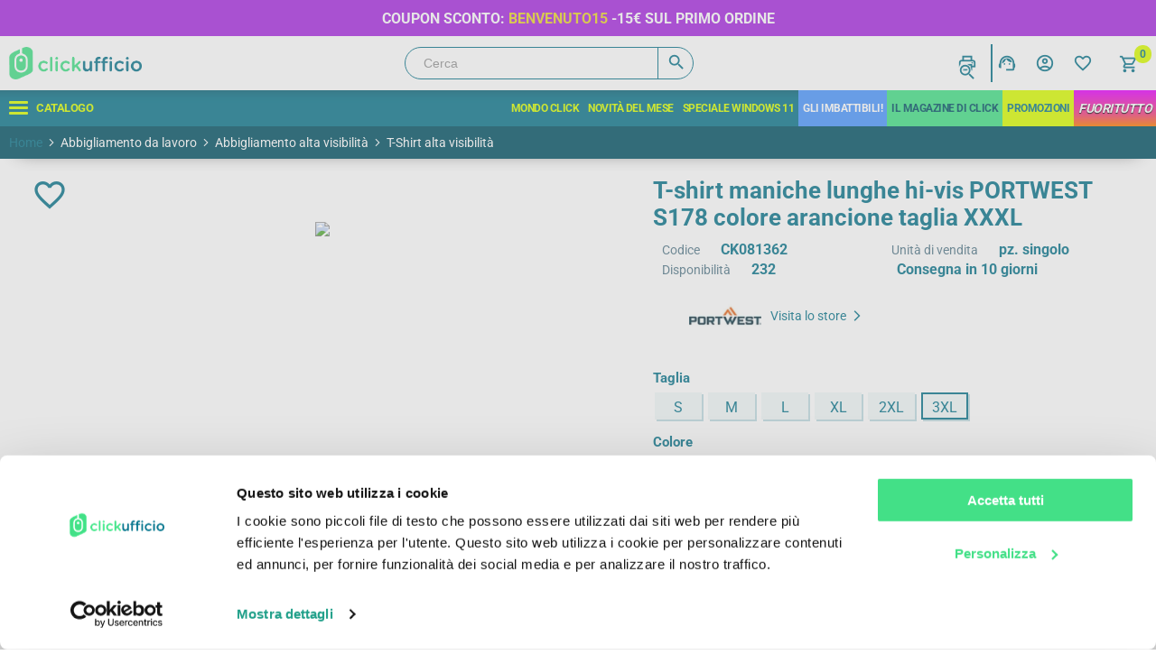

--- FILE ---
content_type: application/javascript
request_url: https://www.clickufficio.it/js/public.combinationsbehavior.js
body_size: 2048
content:

function createCombinationsBehavior(settings) {
  var defaultSettings = {
    contentEl: false,
    fetchUrl: false
  };

  return {
    settings: $.extend({}, defaultSettings, settings),
    params: {
      availableCombinations: [],
      availableAttributeIds: []
    },

    init: function () {
      var $contentEl = $(this.settings.contentEl);
      var $attributes = $('[data-attr]', $contentEl);
      if ($attributes && $attributes.length > 0) {
        var self = this;

        $.each($attributes, function (i, attribute) {
          var id = parseInt($(attribute).data('attr'));
          self.params.availableAttributeIds.push(id);
        });

        $attributes.on('change', function () {
          self.processCombinations();
        });
      }

      this.loadCombinations();
    },

    loadCombinations: function () {
      var self = this;

      $.ajax({
        cache: false,
        url: self.settings.fetchUrl,
        type: 'GET',
        success: function (response) {
          self.params.availableCombinations = response;

          var selectedAttributes = self.getSelectedAttributes();
          if (selectedAttributes && selectedAttributes.length > 0) {
            // unselect selected values if they are preselected but not available
            var availableAttributes = $.grep(selectedAttributes, function (attribute) {
              return attribute.values.length > 0;
            });
            $.each(availableAttributes, function (i, attribute) {
              var combinations = self.getCombinationsByAttributeId(attribute.id, [attribute]);
              if (combinations && combinations.length > 0) {
                if (!self.isAvailableCombination(combinations, [attribute])) {
                  self.unselectValues(attribute.values);
                }
              } else {
                self.unselectValues(attribute.values);
              }
            });

          }

          self.processCombinations();
        },
        error: function () {
          self.params.availableCombinations = [];
        }
      });
    },

      processCombinations: function () {
      var availableAttributeIds = this.params.availableAttributeIds;
      if (availableAttributeIds.length === 0)
        return;

      var self = this;

      // disable all attribute values if combinations isn't available
      var availableCombinations = this.params.availableCombinations;
      if (availableCombinations.length === 0) {
        var valueIds = this.getAttributeValueIds();
        $.each(valueIds, function (i, valueId) {
          self.toggleAttributeValue(valueId, false);
        });

        return;
      }

      var selectedAttributes = self.getSelectedAttributes();

      $.each(availableAttributeIds, function (i, attributeId) {
        var attibuteValueIds = self.getAttributeValueIds(attributeId);
        $.each(attibuteValueIds, function (i, valueId) {
          // if current attribute is already selected, then replace it with current value
          var availableAttributes = $.grep(selectedAttributes, function (attribute) {
            return attribute.id !== attributeId && attribute.values.length > 0;
          });
          availableAttributes.push({ id: attributeId, values: [valueId] });

          // check if available attributes exists in combinations
          // otherwise just disable the value
          var combinations = self.getCombinationsByAttributeId(attributeId, availableAttributes);
          if (combinations && combinations.length > 0) {
            self.toggleAttributeValue(valueId, self.isAvailableCombination(combinations, availableAttributes));
          } else {
            self.toggleAttributeValue(valueId, false);
          }
        });
      });

      $(this).trigger({ type: "processed" });
    },

    getCombinationsByAttributeId: function (attributeId, processedAttributes) {
      var availableCombinations = this.params.availableCombinations;
      if (availableCombinations.length === 0) {
        return;
      };

      return $.grep(availableCombinations, function (combination) {
        var found = $.grep(combination.Attributes, function (attribute) {
          return attribute.Id === attributeId;
        })[0];

        if (processedAttributes && processedAttributes.length > 0) {
          $.each(processedAttributes, function (i, processedAttribute) {
            found = found && $.grep(combination.Attributes, function (attribute) {
              var attrbiuteIsFound = attribute.Id === processedAttribute.id;

              // exclude unselected attribute values
              if (processedAttribute.values.length > 0) {
                $.each(processedAttribute.values, function (i, id) {
                  attrbiuteIsFound = attrbiuteIsFound && $.inArray(id, attribute.ValueIds) !== -1
                });
              }

              return attrbiuteIsFound;
            })[0];
          });
        }

        return found;
      });
    },

    isAvailableCombination: function (combinations, attributes) {
      // check if any combination have stock with specified values
      // otherwise just disable the value 
      var existedCombinations = $.grep(combinations, function (combination) {
        var valueIdsByCombinations = $.map(combination.Attributes, function (attribute) {
          return attribute.ValueIds;
        });
        var existedAttributes = $.grep(attributes, function (attribute) {
          return $.grep(attribute.values, function (valueId) {
            return $.inArray(valueId, valueIdsByCombinations) !== -1;
          })
        });

        return combination.InStock && existedAttributes.length === attributes.length;
      });

      return existedCombinations.length > 0;
    },

    getAttributeValueIds: function (attributeId) {
      var $contentEl = $(this.settings.contentEl);
      var $scope = attributeId ? $('[data-attr=' + attributeId + ']', $contentEl) : $contentEl;
      var $valueItems = $('[data-attr-value]', $scope);
      if ($valueItems) {
        return $.map($valueItems, function (item) {
          return parseInt($(item).data('attr-value'));
        });
      }
    },

      toggleAttributeValue: function (valueId, enabled) {
      var $contentEl = $(this.settings.contentEl);
      var $value = $('[data-attr-value=' + valueId + ']', $contentEl);
      if (enabled) {
        $value.prop('disabled', false);
        $('input', $value).prop('disabled', false);
        $value.removeClass('disabled');
      } else {
       //  $value.prop('disabled', true);
       // $('input', $value).prop('disabled', true);
        $value.addClass('disabled');
      }
    },

    unselectValues: function (valueIds) {
      var $contentEl = $(this.settings.contentEl);
      $.each(valueIds, function (i, valueId) {
        var $value = $('[data-attr-value=' + valueId + ']', $contentEl);
        $value.prop('selected', false);
        $('input', $value).prop('checked', false);
        // for image square
        $value.removeClass('selected-value');
      });
    },

    getSelectedAttributes: function () {
      var availableAttributeIds = this.params.availableAttributeIds;
      if (availableAttributeIds.length > 0) {
        var $contentEl = $(this.settings.contentEl);

        return $.map(availableAttributeIds, function (attributeId) {
          var selectedValues = [];

          var $attribute = $('[data-attr=' + attributeId + ']', $contentEl);
          var $attributeValues = $('[data-attr-value]', $attribute);
          if ($attributeValues && $attributeValues.length > 0) {
            $.each($attributeValues, function (i, value) {
              var $value = $(value);
              if ($value.is(':selected') || $('input', $value).is(':checked')) {
                var id = parseInt($value.data('attr-value'));
                selectedValues.push(id);
              }
            });
          }

          return {
            id: attributeId,
            values: selectedValues
          }
        });
      }
    }
  }
}

--- FILE ---
content_type: application/javascript
request_url: https://www.clickufficio.it/js/grt-youtube-popup.js
body_size: 707
content:
/*!
 * GRT Youtube Popup - jQuery Plugin
 * Version: 1.0
 * Author: GRT107
 *
 * Copyright (c) 2017 GRT107
 * Released under the MIT license
*/

(function ( $ ) {

	$.fn.grtyoutube = function( options ) {

		return this.each(function() {

			// Get video ID
			var getvideoid = $(this).attr("youtubeid");

			// Default options
			var settings = $.extend({
				videoID: getvideoid,
				autoPlay: true,
				theme: "dark"
			}, options );

			// Convert some values
			if(settings.autoPlay === true) { settings.autoPlay = 1 } else if(settings.autoPlay === false)  { settings.autoPlay = 0 }
			if(settings.theme === "dark") { settings.theme = "grtyoutube-dark-theme" } else if(settings.theme === "light")  { settings.theme = "grtyoutube-light-theme" }

			// Initialize on click
			if(getvideoid) {
				$(this).on( "click", function() {
					 $("body").append('<div class="grtyoutube-popup '+settings.theme+'">'+
								'<div class="grtyoutube-popup-content">'+
									'<span class="grtyoutube-popup-close"></span>'+
									'<iframe class="grtyoutube-iframe" src="https://www.youtube.com/embed/'+settings.videoID+'?rel=0&wmode=transparent&autoplay='+settings.autoPlay+'&iv_load_policy=3" allowfullscreen frameborder="0" allow="autoplay; fullscreen"></iframe>'+
								'</div>'+
							'</div>');
				});
			}

			// Close the box on click or escape
			$(this).on('click', function (event) {
				event.preventDefault();
				$(".grtyoutube-popup-close, .grtyoutube-popup").click(function(){
					$(".grtyoutube-popup").remove();
				});
			});

			$(document).keyup(function(event) {
				if (event.keyCode == 27){
					$(".grtyoutube-popup").remove();
				}
			});
		});
	};

}( jQuery ));
